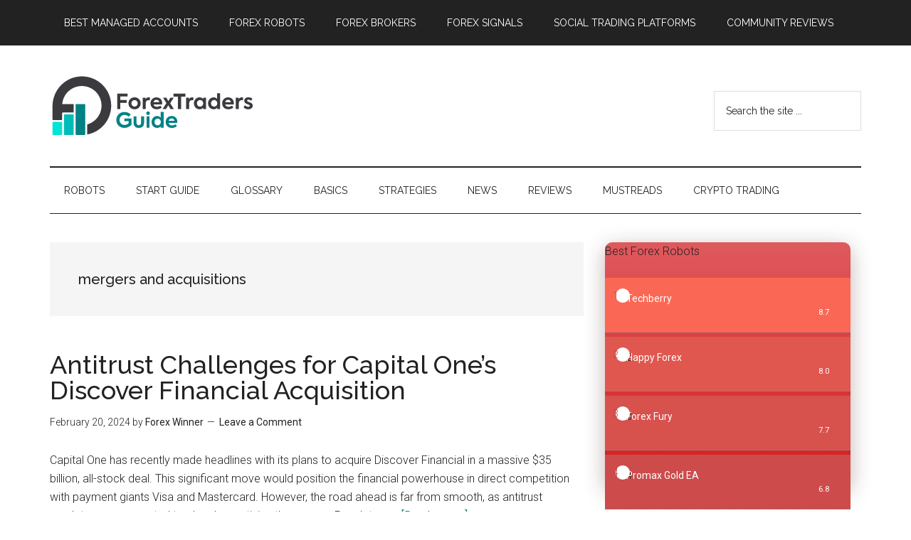

--- FILE ---
content_type: text/html; charset=UTF-8
request_url: https://forextraders.guide/tag/mergers-and-acquisitions/
body_size: 9669
content:
<!DOCTYPE html>
<html lang="en-US">
<head >
<meta charset="UTF-8" />
		<meta name="robots" content="noindex" />
		<meta name="viewport" content="width=device-width, initial-scale=1" />
<meta name="twitter:site" content="@ForextradersG" />
<meta name="twitter:creator" content="@ForextradersG" /><title>mergers and acquisitions</title>
<meta name='robots' content='max-image-preview:large' />
<link rel='dns-prefetch' href='//fonts.googleapis.com' />
<link rel='dns-prefetch' href='//s.w.org' />
<link rel="alternate" type="application/rss+xml" title=" &raquo; Feed" href="https://forextraders.guide/feed/" />
<link rel="alternate" type="application/rss+xml" title=" &raquo; Comments Feed" href="https://forextraders.guide/comments/feed/" />
<link rel="alternate" type="application/rss+xml" title=" &raquo; mergers and acquisitions Tag Feed" href="https://forextraders.guide/tag/mergers-and-acquisitions/feed/" />
<link rel="canonical" href="https://forextraders.guide/tag/mergers-and-acquisitions/" />
<!-- Genesis Open Graph -->
<meta property="og:title" content="mergers and acquisitions" />
<meta property="og:type" content="website" />
<meta property="og:url" content="https://forextraders.guide/tag/mergers-and-acquisitions/" />
<meta property="og:image" content="https://forextraders.guide/wp-content/uploads/2019/07/cropped-favicon-96x96.png" />
<meta property="og:image:width" content="512" />
<meta property="og:image:height" content="512" />
<script type="text/javascript">
window._wpemojiSettings = {"baseUrl":"https:\/\/s.w.org\/images\/core\/emoji\/14.0.0\/72x72\/","ext":".png","svgUrl":"https:\/\/s.w.org\/images\/core\/emoji\/14.0.0\/svg\/","svgExt":".svg","source":{"concatemoji":"https:\/\/forextraders.guide\/wp-includes\/js\/wp-emoji-release.min.js?ver=6.0.11"}};
/*! This file is auto-generated */
!function(e,a,t){var n,r,o,i=a.createElement("canvas"),p=i.getContext&&i.getContext("2d");function s(e,t){var a=String.fromCharCode,e=(p.clearRect(0,0,i.width,i.height),p.fillText(a.apply(this,e),0,0),i.toDataURL());return p.clearRect(0,0,i.width,i.height),p.fillText(a.apply(this,t),0,0),e===i.toDataURL()}function c(e){var t=a.createElement("script");t.src=e,t.defer=t.type="text/javascript",a.getElementsByTagName("head")[0].appendChild(t)}for(o=Array("flag","emoji"),t.supports={everything:!0,everythingExceptFlag:!0},r=0;r<o.length;r++)t.supports[o[r]]=function(e){if(!p||!p.fillText)return!1;switch(p.textBaseline="top",p.font="600 32px Arial",e){case"flag":return s([127987,65039,8205,9895,65039],[127987,65039,8203,9895,65039])?!1:!s([55356,56826,55356,56819],[55356,56826,8203,55356,56819])&&!s([55356,57332,56128,56423,56128,56418,56128,56421,56128,56430,56128,56423,56128,56447],[55356,57332,8203,56128,56423,8203,56128,56418,8203,56128,56421,8203,56128,56430,8203,56128,56423,8203,56128,56447]);case"emoji":return!s([129777,127995,8205,129778,127999],[129777,127995,8203,129778,127999])}return!1}(o[r]),t.supports.everything=t.supports.everything&&t.supports[o[r]],"flag"!==o[r]&&(t.supports.everythingExceptFlag=t.supports.everythingExceptFlag&&t.supports[o[r]]);t.supports.everythingExceptFlag=t.supports.everythingExceptFlag&&!t.supports.flag,t.DOMReady=!1,t.readyCallback=function(){t.DOMReady=!0},t.supports.everything||(n=function(){t.readyCallback()},a.addEventListener?(a.addEventListener("DOMContentLoaded",n,!1),e.addEventListener("load",n,!1)):(e.attachEvent("onload",n),a.attachEvent("onreadystatechange",function(){"complete"===a.readyState&&t.readyCallback()})),(e=t.source||{}).concatemoji?c(e.concatemoji):e.wpemoji&&e.twemoji&&(c(e.twemoji),c(e.wpemoji)))}(window,document,window._wpemojiSettings);
</script>
<style type="text/css">
img.wp-smiley,
img.emoji {
	display: inline !important;
	border: none !important;
	box-shadow: none !important;
	height: 1em !important;
	width: 1em !important;
	margin: 0 0.07em !important;
	vertical-align: -0.1em !important;
	background: none !important;
	padding: 0 !important;
}
</style>
	<link rel='stylesheet' id='magazine-pro-css'  href='https://forextraders.guide/wp-content/themes/magazine-pro/style.css?ver=3.3.0' type='text/css' media='all' />
<style id='magazine-pro-inline-css' type='text/css'>
.has-custom-color {
	color: #008285 !important;
}

.has-custom-background-color {
	background-color: #008285 !important;
}

.has-accent-color {
	color: #008285 !important;
}

.has-accent-background-color {
	background-color: #008285 !important;
}

.content .wp-block-button .wp-block-button__link:focus,
.content .wp-block-button .wp-block-button__link:hover {
	background-color: #008285;
	color: #fff;
}

.content .wp-block-button.is-style-outline .wp-block-button__link.has-text-color,
.content .wp-block-button.is-style-outline .wp-block-button__link:not(.has-text-color):focus,
.content .wp-block-button.is-style-outline .wp-block-button__link:not(.has-text-color):hover {
	color: #008285;
}

.entry-content .wp-block-pullquote.is-style-solid-color {
	background-color: #008285;
}
</style>
<link rel='stylesheet' id='wp-block-library-css'  href='https://forextraders.guide/wp-includes/css/dist/block-library/style.min.css?ver=6.0.11' type='text/css' media='all' />
<style id='global-styles-inline-css' type='text/css'>
body{--wp--preset--color--black: #000000;--wp--preset--color--cyan-bluish-gray: #abb8c3;--wp--preset--color--white: #ffffff;--wp--preset--color--pale-pink: #f78da7;--wp--preset--color--vivid-red: #cf2e2e;--wp--preset--color--luminous-vivid-orange: #ff6900;--wp--preset--color--luminous-vivid-amber: #fcb900;--wp--preset--color--light-green-cyan: #7bdcb5;--wp--preset--color--vivid-green-cyan: #00d084;--wp--preset--color--pale-cyan-blue: #8ed1fc;--wp--preset--color--vivid-cyan-blue: #0693e3;--wp--preset--color--vivid-purple: #9b51e0;--wp--preset--color--custom: #008285;--wp--preset--color--accent: #008285;--wp--preset--gradient--vivid-cyan-blue-to-vivid-purple: linear-gradient(135deg,rgba(6,147,227,1) 0%,rgb(155,81,224) 100%);--wp--preset--gradient--light-green-cyan-to-vivid-green-cyan: linear-gradient(135deg,rgb(122,220,180) 0%,rgb(0,208,130) 100%);--wp--preset--gradient--luminous-vivid-amber-to-luminous-vivid-orange: linear-gradient(135deg,rgba(252,185,0,1) 0%,rgba(255,105,0,1) 100%);--wp--preset--gradient--luminous-vivid-orange-to-vivid-red: linear-gradient(135deg,rgba(255,105,0,1) 0%,rgb(207,46,46) 100%);--wp--preset--gradient--very-light-gray-to-cyan-bluish-gray: linear-gradient(135deg,rgb(238,238,238) 0%,rgb(169,184,195) 100%);--wp--preset--gradient--cool-to-warm-spectrum: linear-gradient(135deg,rgb(74,234,220) 0%,rgb(151,120,209) 20%,rgb(207,42,186) 40%,rgb(238,44,130) 60%,rgb(251,105,98) 80%,rgb(254,248,76) 100%);--wp--preset--gradient--blush-light-purple: linear-gradient(135deg,rgb(255,206,236) 0%,rgb(152,150,240) 100%);--wp--preset--gradient--blush-bordeaux: linear-gradient(135deg,rgb(254,205,165) 0%,rgb(254,45,45) 50%,rgb(107,0,62) 100%);--wp--preset--gradient--luminous-dusk: linear-gradient(135deg,rgb(255,203,112) 0%,rgb(199,81,192) 50%,rgb(65,88,208) 100%);--wp--preset--gradient--pale-ocean: linear-gradient(135deg,rgb(255,245,203) 0%,rgb(182,227,212) 50%,rgb(51,167,181) 100%);--wp--preset--gradient--electric-grass: linear-gradient(135deg,rgb(202,248,128) 0%,rgb(113,206,126) 100%);--wp--preset--gradient--midnight: linear-gradient(135deg,rgb(2,3,129) 0%,rgb(40,116,252) 100%);--wp--preset--duotone--dark-grayscale: url('#wp-duotone-dark-grayscale');--wp--preset--duotone--grayscale: url('#wp-duotone-grayscale');--wp--preset--duotone--purple-yellow: url('#wp-duotone-purple-yellow');--wp--preset--duotone--blue-red: url('#wp-duotone-blue-red');--wp--preset--duotone--midnight: url('#wp-duotone-midnight');--wp--preset--duotone--magenta-yellow: url('#wp-duotone-magenta-yellow');--wp--preset--duotone--purple-green: url('#wp-duotone-purple-green');--wp--preset--duotone--blue-orange: url('#wp-duotone-blue-orange');--wp--preset--font-size--small: 12px;--wp--preset--font-size--medium: 20px;--wp--preset--font-size--large: 20px;--wp--preset--font-size--x-large: 42px;--wp--preset--font-size--normal: 16px;--wp--preset--font-size--larger: 24px;}.has-black-color{color: var(--wp--preset--color--black) !important;}.has-cyan-bluish-gray-color{color: var(--wp--preset--color--cyan-bluish-gray) !important;}.has-white-color{color: var(--wp--preset--color--white) !important;}.has-pale-pink-color{color: var(--wp--preset--color--pale-pink) !important;}.has-vivid-red-color{color: var(--wp--preset--color--vivid-red) !important;}.has-luminous-vivid-orange-color{color: var(--wp--preset--color--luminous-vivid-orange) !important;}.has-luminous-vivid-amber-color{color: var(--wp--preset--color--luminous-vivid-amber) !important;}.has-light-green-cyan-color{color: var(--wp--preset--color--light-green-cyan) !important;}.has-vivid-green-cyan-color{color: var(--wp--preset--color--vivid-green-cyan) !important;}.has-pale-cyan-blue-color{color: var(--wp--preset--color--pale-cyan-blue) !important;}.has-vivid-cyan-blue-color{color: var(--wp--preset--color--vivid-cyan-blue) !important;}.has-vivid-purple-color{color: var(--wp--preset--color--vivid-purple) !important;}.has-black-background-color{background-color: var(--wp--preset--color--black) !important;}.has-cyan-bluish-gray-background-color{background-color: var(--wp--preset--color--cyan-bluish-gray) !important;}.has-white-background-color{background-color: var(--wp--preset--color--white) !important;}.has-pale-pink-background-color{background-color: var(--wp--preset--color--pale-pink) !important;}.has-vivid-red-background-color{background-color: var(--wp--preset--color--vivid-red) !important;}.has-luminous-vivid-orange-background-color{background-color: var(--wp--preset--color--luminous-vivid-orange) !important;}.has-luminous-vivid-amber-background-color{background-color: var(--wp--preset--color--luminous-vivid-amber) !important;}.has-light-green-cyan-background-color{background-color: var(--wp--preset--color--light-green-cyan) !important;}.has-vivid-green-cyan-background-color{background-color: var(--wp--preset--color--vivid-green-cyan) !important;}.has-pale-cyan-blue-background-color{background-color: var(--wp--preset--color--pale-cyan-blue) !important;}.has-vivid-cyan-blue-background-color{background-color: var(--wp--preset--color--vivid-cyan-blue) !important;}.has-vivid-purple-background-color{background-color: var(--wp--preset--color--vivid-purple) !important;}.has-black-border-color{border-color: var(--wp--preset--color--black) !important;}.has-cyan-bluish-gray-border-color{border-color: var(--wp--preset--color--cyan-bluish-gray) !important;}.has-white-border-color{border-color: var(--wp--preset--color--white) !important;}.has-pale-pink-border-color{border-color: var(--wp--preset--color--pale-pink) !important;}.has-vivid-red-border-color{border-color: var(--wp--preset--color--vivid-red) !important;}.has-luminous-vivid-orange-border-color{border-color: var(--wp--preset--color--luminous-vivid-orange) !important;}.has-luminous-vivid-amber-border-color{border-color: var(--wp--preset--color--luminous-vivid-amber) !important;}.has-light-green-cyan-border-color{border-color: var(--wp--preset--color--light-green-cyan) !important;}.has-vivid-green-cyan-border-color{border-color: var(--wp--preset--color--vivid-green-cyan) !important;}.has-pale-cyan-blue-border-color{border-color: var(--wp--preset--color--pale-cyan-blue) !important;}.has-vivid-cyan-blue-border-color{border-color: var(--wp--preset--color--vivid-cyan-blue) !important;}.has-vivid-purple-border-color{border-color: var(--wp--preset--color--vivid-purple) !important;}.has-vivid-cyan-blue-to-vivid-purple-gradient-background{background: var(--wp--preset--gradient--vivid-cyan-blue-to-vivid-purple) !important;}.has-light-green-cyan-to-vivid-green-cyan-gradient-background{background: var(--wp--preset--gradient--light-green-cyan-to-vivid-green-cyan) !important;}.has-luminous-vivid-amber-to-luminous-vivid-orange-gradient-background{background: var(--wp--preset--gradient--luminous-vivid-amber-to-luminous-vivid-orange) !important;}.has-luminous-vivid-orange-to-vivid-red-gradient-background{background: var(--wp--preset--gradient--luminous-vivid-orange-to-vivid-red) !important;}.has-very-light-gray-to-cyan-bluish-gray-gradient-background{background: var(--wp--preset--gradient--very-light-gray-to-cyan-bluish-gray) !important;}.has-cool-to-warm-spectrum-gradient-background{background: var(--wp--preset--gradient--cool-to-warm-spectrum) !important;}.has-blush-light-purple-gradient-background{background: var(--wp--preset--gradient--blush-light-purple) !important;}.has-blush-bordeaux-gradient-background{background: var(--wp--preset--gradient--blush-bordeaux) !important;}.has-luminous-dusk-gradient-background{background: var(--wp--preset--gradient--luminous-dusk) !important;}.has-pale-ocean-gradient-background{background: var(--wp--preset--gradient--pale-ocean) !important;}.has-electric-grass-gradient-background{background: var(--wp--preset--gradient--electric-grass) !important;}.has-midnight-gradient-background{background: var(--wp--preset--gradient--midnight) !important;}.has-small-font-size{font-size: var(--wp--preset--font-size--small) !important;}.has-medium-font-size{font-size: var(--wp--preset--font-size--medium) !important;}.has-large-font-size{font-size: var(--wp--preset--font-size--large) !important;}.has-x-large-font-size{font-size: var(--wp--preset--font-size--x-large) !important;}
</style>
<link rel='stylesheet' id='g-rating-list-style-css'  href='https://forextraders.guide/wp-content/plugins/g-rating-list//css/style.css?ver=2.0.22' type='text/css' media='all' />
<link rel='stylesheet' id='lets-review-css'  href='https://forextraders.guide/wp-content/plugins/lets-review/frontend/css/lets-review-style.min.css?ver=2.5.1' type='text/css' media='all' />
<link rel='stylesheet' id='fontAwesome-css'  href='https://forextraders.guide/wp-content/plugins/lets-review/admin/css/fonts/font-awesome/css/font-awesome.min.css?ver=2.5.1' type='text/css' media='all' />
<link rel='stylesheet' id='dashicons-css'  href='https://forextraders.guide/wp-includes/css/dashicons.min.css?ver=6.0.11' type='text/css' media='all' />
<link rel='stylesheet' id='google-fonts-css'  href='//fonts.googleapis.com/css?family=Roboto%3A300%2C400%7CRaleway%3A400%2C500%2C900&#038;ver=3.3.0' type='text/css' media='all' />
<link rel='stylesheet' id='magazine-pro-gutenberg-css'  href='https://forextraders.guide/wp-content/themes/magazine-pro/lib/gutenberg/front-end.css?ver=3.3.0' type='text/css' media='all' />
<link rel='stylesheet' id='simple-social-icons-font-css'  href='https://forextraders.guide/wp-content/plugins/simple-social-icons/css/style.css?ver=3.0.2' type='text/css' media='all' />
<link rel='stylesheet' id='tablepress-default-css'  href='https://forextraders.guide/wp-content/tablepress-combined.min.css?ver=6' type='text/css' media='all' />
<link rel='stylesheet' id='custom-style-css'  href='https://forextraders.guide/wp-content/themes/magazine-pro/custom/ttstyle.css?ver=5.1.2' type='text/css' media='all' />
<script   type='text/javascript' src='https://forextraders.guide/wp-includes/js/jquery/jquery.min.js?ver=3.6.0' id='jquery-core-js'></script>
<script   type='text/javascript' src='https://forextraders.guide/wp-includes/js/jquery/jquery-migrate.min.js?ver=3.3.2' id='jquery-migrate-js'></script>
<script   type='text/javascript' src='https://forextraders.guide/wp-content/themes/magazine-pro/js/entry-date.js?ver=1.0.0' id='magazine-entry-date-js'></script>
<link rel="https://api.w.org/" href="https://forextraders.guide/wp-json/" /><link rel="alternate" type="application/json" href="https://forextraders.guide/wp-json/wp/v2/tags/919" /><link rel="EditURI" type="application/rsd+xml" title="RSD" href="https://forextraders.guide/xmlrpc.php?rsd" />
<link rel="pingback" href="https://forextraders.guide/xmlrpc.php" />
<!--[if IE]><link rel="shortcut icon" type="image/x-icon" href="/favicon.ico" /><![endif]-->
<link rel="icon" type="image/png" sizes="16x16" href="/favfx/forextraders_16.png"/>
<link rel="icon" type="image/png" sizes="32x32" href="/favfx/forextraders_32.png"/>
<link rel="icon" type="image/png" sizes="57x57" href="/favfx/forextraders_57.png"/>
<link rel="icon" type="image/png" sizes="96x96" href="/favfx/forextraders_96.png"/>
<link rel="icon" type="image/png" sizes="144x144" href="/favfx/forextraders_144.png"/>
<link rel="icon" type="image/png" sizes="192x192" href="/favfx/forextraders_192.png"/>
<link rel="icon" type="image/png" sizes="228x228" href="/favfx/forextraders_228.png"/>
<link rel="icon" type="image/png" sizes="256x256 384x384 512x512" href="/favfx/forextraders_512.png"/>
<link rel="apple-touch-icon" sizes="57x57" href="/favfx/forextraders_57.png"/>
<link rel="apple-touch-icon" sizes="60x60" href="/favfx/forextraders_60.png"/>
<link rel="apple-touch-icon" sizes="72x72" href="/favfx/forextraders_72.png"/>
<link rel="apple-touch-icon" sizes="76x76" href="/favfx/forextraders_76.png"/>
<link rel="apple-touch-icon" sizes="114x114" href="/favfx/forextraders_114.png"/>
<meta name="msapplication-square70x70logo" content="/favfx/forextraders_128.png"/>
<meta name="msapplication-square150x150logo" content="/favfx/forextraders_150.png"/>
<meta name="msapplication-wide310x150logo" content="/favfx/forextraders_558.png"/>
<meta name="msapplication-square310x310logo" content="/favfx/forextraders_310.png"/>
<meta name="application-name" content="Forex Traders Guide"/>
<meta name="msapplication-tooltip" content="The Ultimate Forex Knowledge Base"/>
<meta name="msapplication-starturl" content="https://forextraders.guide/"/>
<meta name="msapplication-config" content="/browserconfig.xml"/>
<link rel="shortcut icon" sizes="196x196" href="/favfx/forextraders_196.png"/>
<link rel="mask-icon" href="/favfx/forextraders_svg.svg" color="#00E5D4"/>
<meta name="theme-color" content="#00BCB7"/>
<link rel="manifest" href="/forextraders.webmanifest"/>
<link rel="apple-touch-icon" sizes="120x120" href="/favfx/forextraders_120.png"/>
<link rel="apple-touch-icon" sizes="144x144" href="/favfx/forextraders_144.png"/>
<link rel="apple-touch-icon" sizes="152x152" href="/favfx/forextraders_152.png"/>
<link rel="apple-touch-icon" sizes="180x180" href="/favfx/forextraders_180.png"/>
<link rel="apple-touch-icon-precomposed" sizes="57x57" href="/favfx/forextraders_57.png"/>
<link rel="apple-touch-icon-precomposed" href="/favfx/forextraders_180.png"/>
<meta name="apple-mobile-web-app-title" content="Forex Traders Guide"/>
<meta name="apple-mobile-web-app-status-bar-style" content="default"/>
<meta name="msapplication-TileImage" content="/favfx/forextraders_144.png"/>
<meta name="msapplication-TileColor" content="#00BCB7"/>
<link rel="icon" href="/favfx/forextraders_196.png"/>
<link rel="icon" type="image/x-icon" sizes="16x16 32x32 48x48" href="/favicon.ico"/>
		<script src="https://cdn.usefathom.com/script.js" site="SRNCGKEH" defer></script>
	<style type="text/css">.broken_link, a.broken_link {
	text-decoration: line-through;
}</style><link rel="icon" href="https://forextraders.guide/wp-content/uploads/2019/07/cropped-favicon-96x96-32x32.png" sizes="32x32" />
<link rel="icon" href="https://forextraders.guide/wp-content/uploads/2019/07/cropped-favicon-96x96-192x192.png" sizes="192x192" />
<link rel="apple-touch-icon" href="https://forextraders.guide/wp-content/uploads/2019/07/cropped-favicon-96x96-180x180.png" />
<meta name="msapplication-TileImage" content="https://forextraders.guide/wp-content/uploads/2019/07/cropped-favicon-96x96-270x270.png" />

<!-- Google tag (gtag.js) -->
<script async src="https://www.googletagmanager.com/gtag/js?id=G-X9DEJ52B5G"></script>
<script>
  window.dataLayer = window.dataLayer || [];
  function gtag(){dataLayer.push(arguments);}
  gtag('js', new Date());

  gtag('config', 'G-X9DEJ52B5G');
</script>


</head>
<body class="archive tag tag-mergers-and-acquisitions tag-919 wp-embed-responsive custom-header header-image content-sidebar genesis-breadcrumbs-hidden genesis-footer-widgets-visible primary-nav" itemscope itemtype="https://schema.org/WebPage"><div class="site-container"><ul class="genesis-skip-link"><li><a href="#genesis-content" class="screen-reader-shortcut"> Skip to main content</a></li><li><a href="#genesis-nav-secondary" class="screen-reader-shortcut"> Skip to secondary menu</a></li><li><a href="#genesis-sidebar-primary" class="screen-reader-shortcut"> Skip to primary sidebar</a></li><li><a href="#genesis-footer-widgets" class="screen-reader-shortcut"> Skip to footer</a></li></ul><nav class="nav-primary" aria-label="Main" itemscope itemtype="https://schema.org/SiteNavigationElement" id="genesis-nav-primary"><div class="wrap"><ul id="menu-new-top-menu-2021" class="menu genesis-nav-menu menu-primary js-superfish"><li id="menu-item-13803" class="menu-item menu-item-type-post_type menu-item-object-page menu-item-13803"><a href="https://forextraders.guide/best-forex-managed-accounts/" itemprop="url"><span itemprop="name">Best Managed Accounts</span></a></li>
<li id="menu-item-11514" class="menu-item menu-item-type-post_type menu-item-object-page menu-item-11514"><a href="https://forextraders.guide/best-forex-robots/" itemprop="url"><span itemprop="name">Forex Robots</span></a></li>
<li id="menu-item-11513" class="menu-item menu-item-type-post_type menu-item-object-page menu-item-11513"><a href="https://forextraders.guide/best-forex-brokers/" itemprop="url"><span itemprop="name">Forex Brokers</span></a></li>
<li id="menu-item-13446" class="menu-item menu-item-type-post_type menu-item-object-page menu-item-13446"><a href="https://forextraders.guide/best-forex-signals/" itemprop="url"><span itemprop="name">Forex Signals</span></a></li>
<li id="menu-item-20876" class="menu-item menu-item-type-post_type menu-item-object-page menu-item-20876"><a href="https://forextraders.guide/best-social-trading-platforms/" itemprop="url"><span itemprop="name">Social Trading Platforms</span></a></li>
<li id="menu-item-22456" class="menu-item menu-item-type-post_type menu-item-object-page menu-item-22456"><a href="https://forextraders.guide/best-community-review-sites/" itemprop="url"><span itemprop="name">Community Reviews</span></a></li>
</ul></div></nav><header class="site-header" itemscope itemtype="https://schema.org/WPHeader"><div class="wrap"><div class="title-area"><p class="site-title" itemprop="headline"><a href="https://forextraders.guide/"></a></p></div><div class="widget-area header-widget-area"><section id="search-4" class="widget widget_search"><div class="widget-wrap"><form class="search-form" method="get" action="https://forextraders.guide/" role="search" itemprop="potentialAction" itemscope itemtype="https://schema.org/SearchAction"><label class="search-form-label screen-reader-text" for="searchform-1">Search the site ...</label><input class="search-form-input" type="search" name="s" id="searchform-1" placeholder="Search the site ..." itemprop="query-input"><input class="search-form-submit" type="submit" value="Search"><meta content="https://forextraders.guide/?s={s}" itemprop="target"></form></div></section>
</div></div></header><nav class="nav-secondary" aria-label="Secondary" id="genesis-nav-secondary" itemscope itemtype="https://schema.org/SiteNavigationElement"><div class="wrap"><ul id="menu-new-main-2021" class="menu genesis-nav-menu menu-secondary js-superfish"><li id="menu-item-20527" class="menu-item menu-item-type-post_type menu-item-object-page menu-item-20527"><a href="https://forextraders.guide/best-forex-robots/" itemprop="url"><span itemprop="name">Robots</span></a></li>
<li id="menu-item-11494" class="menu-item menu-item-type-post_type menu-item-object-page menu-item-11494"><a href="https://forextraders.guide/welcome/" itemprop="url"><span itemprop="name">Start Guide</span></a></li>
<li id="menu-item-11495" class="menu-item menu-item-type-post_type menu-item-object-page menu-item-11495"><a href="https://forextraders.guide/glossary/" itemprop="url"><span itemprop="name">Glossary</span></a></li>
<li id="menu-item-11496" class="menu-item menu-item-type-taxonomy menu-item-object-category menu-item-has-children menu-item-11496"><a href="https://forextraders.guide/basics/" itemprop="url"><span itemprop="name">Basics</span></a>
<ul class="sub-menu">
	<li id="menu-item-11500" class="menu-item menu-item-type-taxonomy menu-item-object-category menu-item-11500"><a href="https://forextraders.guide/basics/pairs/" itemprop="url"><span itemprop="name">Currency Pairs</span></a></li>
	<li id="menu-item-11499" class="menu-item menu-item-type-taxonomy menu-item-object-category menu-item-11499"><a href="https://forextraders.guide/basics/charts/" itemprop="url"><span itemprop="name">Charts</span></a></li>
	<li id="menu-item-11498" class="menu-item menu-item-type-taxonomy menu-item-object-category menu-item-11498"><a href="https://forextraders.guide/basics/candlesticks/" itemprop="url"><span itemprop="name">Candlesticks</span></a></li>
	<li id="menu-item-11512" class="menu-item menu-item-type-taxonomy menu-item-object-category menu-item-11512"><a href="https://forextraders.guide/trading-tips/" itemprop="url"><span itemprop="name">Trading Tips</span></a></li>
</ul>
</li>
<li id="menu-item-11497" class="menu-item menu-item-type-taxonomy menu-item-object-category menu-item-has-children menu-item-11497"><a href="https://forextraders.guide/strategies/" itemprop="url"><span itemprop="name">Strategies</span></a>
<ul class="sub-menu">
	<li id="menu-item-11508" class="menu-item menu-item-type-taxonomy menu-item-object-category menu-item-11508"><a href="https://forextraders.guide/technical-analysis/" itemprop="url"><span itemprop="name">Technical Analysis</span></a></li>
	<li id="menu-item-11507" class="menu-item menu-item-type-taxonomy menu-item-object-category menu-item-11507"><a href="https://forextraders.guide/fundamental-analysis/" itemprop="url"><span itemprop="name">Fundamental Analysis</span></a></li>
	<li id="menu-item-11501" class="menu-item menu-item-type-taxonomy menu-item-object-category menu-item-11501"><a href="https://forextraders.guide/strategies/day-trading/" itemprop="url"><span itemprop="name">Day Trading</span></a></li>
	<li id="menu-item-11502" class="menu-item menu-item-type-taxonomy menu-item-object-category menu-item-11502"><a href="https://forextraders.guide/strategies/scalping/" itemprop="url"><span itemprop="name">Scalping</span></a></li>
	<li id="menu-item-11503" class="menu-item menu-item-type-taxonomy menu-item-object-category menu-item-11503"><a href="https://forextraders.guide/strategies/swing-trading/" itemprop="url"><span itemprop="name">Swing Trading</span></a></li>
	<li id="menu-item-11504" class="menu-item menu-item-type-taxonomy menu-item-object-category menu-item-11504"><a href="https://forextraders.guide/strategies/trend-following/" itemprop="url"><span itemprop="name">Trend Following</span></a></li>
</ul>
</li>
<li id="menu-item-11505" class="menu-item menu-item-type-taxonomy menu-item-object-category menu-item-11505"><a href="https://forextraders.guide/news/" itemprop="url"><span itemprop="name">News</span></a></li>
<li id="menu-item-11509" class="menu-item menu-item-type-taxonomy menu-item-object-category menu-item-has-children menu-item-11509"><a href="https://forextraders.guide/review/" itemprop="url"><span itemprop="name">Reviews</span></a>
<ul class="sub-menu">
	<li id="menu-item-11510" class="menu-item menu-item-type-taxonomy menu-item-object-category menu-item-11510"><a href="https://forextraders.guide/review/forex-robots/" itemprop="url"><span itemprop="name">Forex Robots</span></a></li>
	<li id="menu-item-11511" class="menu-item menu-item-type-taxonomy menu-item-object-category menu-item-11511"><a href="https://forextraders.guide/review/forex-brokers/" itemprop="url"><span itemprop="name">Forex Brokers</span></a></li>
</ul>
</li>
<li id="menu-item-11506" class="menu-item menu-item-type-taxonomy menu-item-object-category menu-item-11506"><a href="https://forextraders.guide/mustreads/" itemprop="url"><span itemprop="name">Mustreads</span></a></li>
<li id="menu-item-17130" class="menu-item menu-item-type-taxonomy menu-item-object-category menu-item-17130"><a href="https://forextraders.guide/crypto/" itemprop="url"><span itemprop="name">Crypto Trading</span></a></li>
</ul></div></nav><div class="site-inner"><div class="content-sidebar-wrap"><main class="content" id="genesis-content"><div class="archive-description taxonomy-archive-description taxonomy-description"><h1 class="archive-title">mergers and acquisitions</h1></div><article class="post-22232 post type-post status-publish format-standard category-news tag-antitrust tag-competition tag-mergers-and-acquisitions tag-payment-industry tag-regulatory-hurdles entry" aria-label="Antitrust Challenges for Capital One&#8217;s Discover Financial Acquisition" itemscope itemtype="https://schema.org/CreativeWork"><header class="entry-header"><h2 class="entry-title" itemprop="headline"><a class="entry-title-link" rel="bookmark" href="https://forextraders.guide/antitrust-challenges-for-capital-ones-discover-financial-acquisition/">Antitrust Challenges for Capital One&#8217;s Discover Financial Acquisition</a></h2>
<p class="entry-meta"><time class="entry-time" itemprop="datePublished" datetime="2024-02-20T18:05:01+00:00">February 20, 2024</time> by <span class="entry-author" itemprop="author" itemscope itemtype="https://schema.org/Person"><a href="https://forextraders.guide/author/fxadmin/" class="entry-author-link" rel="author" itemprop="url"><span class="entry-author-name" itemprop="name">Forex Winner</span></a></span> <span class="entry-comments-link"><a href="https://forextraders.guide/antitrust-challenges-for-capital-ones-discover-financial-acquisition/#respond">Leave a Comment</a></span> </p></header><div class="entry-content" itemprop="text"><p>Capital One has recently made headlines with its plans to acquire Discover Financial in a massive $35 billion, all-stock deal. This significant move would position the financial powerhouse in direct competition with payment giants Visa and Mastercard. However, the road ahead is far from smooth, as antitrust regulators are expected to closely scrutinize the merger.
Regulatory &#x02026; <a href="https://forextraders.guide/antitrust-challenges-for-capital-ones-discover-financial-acquisition/" class="more-link">[Read more...] <span class="screen-reader-text">about Antitrust Challenges for Capital One&#8217;s Discover Financial Acquisition</span></a></p></div></article><article class="post-21578 post type-post status-publish format-standard category-news tag-competition tag-ftc tag-lina-khan tag-media-industry tag-mergers-and-acquisitions entry" aria-label="Critique of FTC Chair Lina Khan" itemscope itemtype="https://schema.org/CreativeWork"><header class="entry-header"><h2 class="entry-title" itemprop="headline"><a class="entry-title-link" rel="bookmark" href="https://forextraders.guide/critique-of-ftc-chair-lina-khan/">Critique of FTC Chair Lina Khan</a></h2>
<p class="entry-meta"><time class="entry-time" itemprop="datePublished" datetime="2023-08-24T17:38:33+00:00">August 24, 2023</time> by <span class="entry-author" itemprop="author" itemscope itemtype="https://schema.org/Person"><a href="https://forextraders.guide/author/fxadmin/" class="entry-author-link" rel="author" itemprop="url"><span class="entry-author-name" itemprop="name">Forex Winner</span></a></span> <span class="entry-comments-link"><a href="https://forextraders.guide/critique-of-ftc-chair-lina-khan/#respond">Leave a Comment</a></span> </p></header><div class="entry-content" itemprop="text"><p>A noted media analyst has joined the growing chorus of critics targeting U.S. Federal Trade Commission Chair Lina Khan. In an analysis of Khan's recent comments during a podcast with The Ankler, Richard Greenfield and his team at LightShed Partners raised concerns about her understanding of the current state of competition in the media sector.
Greenfield and his colleagues &#x02026; <a href="https://forextraders.guide/critique-of-ftc-chair-lina-khan/" class="more-link">[Read more...] <span class="screen-reader-text">about Critique of FTC Chair Lina Khan</span></a></p></div></article></main><aside class="sidebar sidebar-primary widget-area" role="complementary" aria-label="Primary Sidebar" itemscope itemtype="https://schema.org/WPSideBar" id="genesis-sidebar-primary"><h2 class="genesis-sidebar-title screen-reader-text">Primary Sidebar</h2><section id="custom_html-6" class="widget_text widget widget_custom_html"><div class="widget_text widget-wrap"><div class="textwidget custom-html-widget"><div class="leaderboard-robo">
        <p>Best Forex Robots</p>
        <ol>
                <li>
                        <a href="https://forextraders.guide/techberry-review">
                                <mark>Techberry</mark>
                                <small>8.7</small>
                        </a>
                </li>
                <li>
                        <a href="https://forextraders.guide/happy-forex-review">
                                <mark>Happy Forex</mark>
                                <small>8.0</small>
                        </a>
                </li>

                <li>
                        <a href="https://forextraders.guide/forex-fury-review">
                                <mark>Forex Fury</mark>
                                <small>7.7</small>
                        </a>
                </li>
                <li>
                        <a href="https://forextraders.guide/promax-gold-ea-review/">
                                <mark>Promax Gold EA</mark>
                                <small>6.8</small>
                        </a>
                </li>
                <li>
                        <a href="https://forextraders.guide/forex-gump-ea-review/">
                                <mark>Gump EA</mark>
                                <small>6.4</small>
                        </a>
                </li>
        </ol>
</div>

<div class="leaderboard">
        <p>
                Best Forex Brokers
        </p>
        <ol>
                <li>
                        <a href="https://forextraders.guide/techberry-review">
                                <mark>Techberry</mark>
                                <small>8.7</small>
                        </a>
                </li>
                <li>
                        <a href="https://forextraders.guide/xm-review/">
                                <mark>XM</mark>
                                <small>8.2</small>
                        </a>
                </li>
                <li>
                        <a href="https://forextraders.guide/etoro-review/">
                                <mark>eToro</mark>
                                <small>8.1</small>
                        </a>
                </li>
                <li>
                        <a href="https://forextraders.guide/pepperstone-review/">
                                <mark>Pepperstone</mark>
                                <small>8.1</small>
                        </a>
                </li>
                <li>
                        <a href="https://forextraders.guide/ig-group-review/">
                                <mark>IG</mark>
                                <small>8.0</small>
                        </a>
                </li>
        </ol>
</div></div></div></section>
<section id="featured-post-9" class="widget featured-content featuredpost"><div class="widget-wrap"><h3 class="widgettitle widget-title">Latest News</h3>
<article class="post-22770 post type-post status-publish format-standard category-news entry" aria-label="Bitcoin Price Prediction: Where Is BTC Price Heading In September; Could New All-Time Highs Be Hit"><header class="entry-header"><h4 class="entry-title" itemprop="headline"><a href="https://forextraders.guide/bitcoin-price-prediction-where-is-btc-price-heading-in-september-could-new-all-time-highs-be-hit/">Bitcoin Price Prediction: Where Is BTC Price Heading In September; Could New All-Time Highs Be Hit</a></h4><p class="entry-meta"><time class="entry-time" itemprop="datePublished" datetime="2025-09-14T22:53:52+00:00">September 14, 2025</time></p></header></article><article class="post-22769 post type-post status-publish format-standard category-news entry" aria-label="Ethereum&#8217;s Rally to $6,000+ Is About to Get the Next Boost"><header class="entry-header"><h4 class="entry-title" itemprop="headline"><a href="https://forextraders.guide/ethereums-rally-to-6000-is-about-to-get-the-next-boost/">Ethereum&#8217;s Rally to $6,000+ Is About to Get the Next Boost</a></h4><p class="entry-meta"><time class="entry-time" itemprop="datePublished" datetime="2025-09-13T22:54:57+00:00">September 13, 2025</time></p></header></article><article class="post-22768 post type-post status-publish format-standard category-news entry" aria-label="Billionaire Barry Silbert says he hasn&#8217;t been this excited about a crypto project since discovering Bitcoin todayheadline"><header class="entry-header"><h4 class="entry-title" itemprop="headline"><a href="https://forextraders.guide/billionaire-barry-silbert-says-he-hasnt-been-this-excited-about-a-crypto-project-since-discovering-bitcoin-todayheadline/">Billionaire Barry Silbert says he hasn&#8217;t been this excited about a crypto project since discovering Bitcoin todayheadline</a></h4><p class="entry-meta"><time class="entry-time" itemprop="datePublished" datetime="2025-09-12T22:55:07+00:00">September 12, 2025</time></p></header></article></div></section>
</aside></div></div><div class="footer-widgets" id="genesis-footer-widgets"><h2 class="genesis-sidebar-title screen-reader-text">Footer</h2><div class="wrap"><div class="widget-area footer-widgets-1 footer-widget-area"><section id="featured-post-2" class="widget featured-content featuredpost"><div class="widget-wrap"><h3 class="widgettitle widget-title">Forex Broker Reviews</h3>
<article class="post-382 post type-post status-publish format-standard has-post-thumbnail category-forex-brokers category-review entry" aria-label="Binarycent Review"><a href="https://forextraders.guide/binarycent-review/" class="alignleft" aria-hidden="true" tabindex="-1"><img width="100" height="100" src="https://forextraders.guide/wp-content/uploads/2019/06/binarycent-100x100.jpg" class="entry-image attachment-post" alt="Binarycent" loading="lazy" itemprop="image" srcset="https://forextraders.guide/wp-content/uploads/2019/06/binarycent-100x100.jpg 100w, https://forextraders.guide/wp-content/uploads/2019/06/binarycent-150x150.jpg 150w, https://forextraders.guide/wp-content/uploads/2019/06/binarycent.jpg 300w" sizes="(max-width: 100px) 100vw, 100px" /></a><header class="entry-header"><h4 class="entry-title" itemprop="headline"><a href="https://forextraders.guide/binarycent-review/">Binarycent Review</a></h4><p class="entry-meta"><time class="entry-time" itemprop="datePublished" datetime="2019-06-14T10:25:50+00:00">June 14, 2019</time> By <span class="entry-author" itemprop="author" itemscope itemtype="https://schema.org/Person"><a href="https://forextraders.guide/author/fxadmin/" class="entry-author-link" rel="author" itemprop="url"><span class="entry-author-name" itemprop="name">Forex Winner</span></a></span></p></header></article><article class="post-375 post type-post status-publish format-standard has-post-thumbnail category-forex-brokers category-review entry" aria-label="Ayondo Review"><a href="https://forextraders.guide/ayondo-review/" class="alignleft" aria-hidden="true" tabindex="-1"><img width="100" height="100" src="https://forextraders.guide/wp-content/uploads/2019/06/ayondo-review-1-100x100.png" class="entry-image attachment-post" alt="ayondo" loading="lazy" itemprop="image" srcset="https://forextraders.guide/wp-content/uploads/2019/06/ayondo-review-1-100x100.png 100w, https://forextraders.guide/wp-content/uploads/2019/06/ayondo-review-1-150x150.png 150w, https://forextraders.guide/wp-content/uploads/2019/06/ayondo-review-1-300x300.png 300w, https://forextraders.guide/wp-content/uploads/2019/06/ayondo-review-1.png 400w" sizes="(max-width: 100px) 100vw, 100px" /></a><header class="entry-header"><h4 class="entry-title" itemprop="headline"><a href="https://forextraders.guide/ayondo-review/">Ayondo Review</a></h4><p class="entry-meta"><time class="entry-time" itemprop="datePublished" datetime="2019-06-14T10:03:28+00:00">June 14, 2019</time> By <span class="entry-author" itemprop="author" itemscope itemtype="https://schema.org/Person"><a href="https://forextraders.guide/author/fxadmin/" class="entry-author-link" rel="author" itemprop="url"><span class="entry-author-name" itemprop="name">Forex Winner</span></a></span></p></header></article><article class="post-21158 post type-post status-publish format-standard has-post-thumbnail category-forex-brokers category-review entry" aria-label="System Levels (Pro-Level Trend Analysis Tools &#038; Training) Review"><a href="https://forextraders.guide/system-levels-review/" class="alignleft" aria-hidden="true" tabindex="-1"><img width="100" height="100" src="https://forextraders.guide/wp-content/uploads/2023/05/logo-9-100x100.png" class="entry-image attachment-post" alt="" loading="lazy" itemprop="image" srcset="https://forextraders.guide/wp-content/uploads/2023/05/logo-9-100x100.png 100w, https://forextraders.guide/wp-content/uploads/2023/05/logo-9-300x300.png 300w, https://forextraders.guide/wp-content/uploads/2023/05/logo-9-150x150.png 150w, https://forextraders.guide/wp-content/uploads/2023/05/logo-9.png 400w" sizes="(max-width: 100px) 100vw, 100px" /></a><header class="entry-header"><h4 class="entry-title" itemprop="headline"><a href="https://forextraders.guide/system-levels-review/">System Levels (Pro-Level Trend Analysis Tools &#038; Training) Review</a></h4><p class="entry-meta"><time class="entry-time" itemprop="datePublished" datetime="2023-05-26T21:12:00+00:00">May 26, 2023</time> By <span class="entry-author" itemprop="author" itemscope itemtype="https://schema.org/Person"><a href="https://forextraders.guide/author/master/" class="entry-author-link" rel="author" itemprop="url"><span class="entry-author-name" itemprop="name">Shandor Brenner</span></a></span></p></header></article></div></section>
</div><div class="widget-area footer-widgets-2 footer-widget-area"><section id="featured-post-8" class="widget featured-content featuredpost"><div class="widget-wrap"><h3 class="widgettitle widget-title">Forex Robot Reviews</h3>
<article class="post-21604 post type-post status-publish format-standard has-post-thumbnail category-crypto-robot-review category-forex-robots category-review entry" aria-label="Earn2Trade Review"><a href="https://forextraders.guide/earn2trade-review/" class="alignleft" aria-hidden="true" tabindex="-1"><img width="100" height="100" src="https://forextraders.guide/wp-content/uploads/2023/08/logo-8-100x100.png" class="entry-image attachment-post" alt="" loading="lazy" itemprop="image" srcset="https://forextraders.guide/wp-content/uploads/2023/08/logo-8-100x100.png 100w, https://forextraders.guide/wp-content/uploads/2023/08/logo-8-300x300.png 300w, https://forextraders.guide/wp-content/uploads/2023/08/logo-8-150x150.png 150w, https://forextraders.guide/wp-content/uploads/2023/08/logo-8.png 400w" sizes="(max-width: 100px) 100vw, 100px" /></a><header class="entry-header"><h4 class="entry-title" itemprop="headline"><a href="https://forextraders.guide/earn2trade-review/">Earn2Trade Review</a></h4><p class="entry-meta"><time class="entry-time" itemprop="datePublished" datetime="2023-08-20T15:23:00+00:00">August 20, 2023</time> By <span class="entry-author" itemprop="author" itemscope itemtype="https://schema.org/Person"><a href="https://forextraders.guide/author/master/" class="entry-author-link" rel="author" itemprop="url"><span class="entry-author-name" itemprop="name">Shandor Brenner</span></a></span></p></header></article><article class="post-21558 post type-post status-publish format-standard has-post-thumbnail category-crypto-robot-review category-forex-robots category-review entry" aria-label="FundedNext Review"><a href="https://forextraders.guide/fundednext-review/" class="alignleft" aria-hidden="true" tabindex="-1"><img width="100" height="100" src="https://forextraders.guide/wp-content/uploads/2023/08/logo-6-100x100.png" class="entry-image attachment-post" alt="" loading="lazy" itemprop="image" srcset="https://forextraders.guide/wp-content/uploads/2023/08/logo-6-100x100.png 100w, https://forextraders.guide/wp-content/uploads/2023/08/logo-6-300x300.png 300w, https://forextraders.guide/wp-content/uploads/2023/08/logo-6-150x150.png 150w, https://forextraders.guide/wp-content/uploads/2023/08/logo-6.png 400w" sizes="(max-width: 100px) 100vw, 100px" /></a><header class="entry-header"><h4 class="entry-title" itemprop="headline"><a href="https://forextraders.guide/fundednext-review/">FundedNext Review</a></h4><p class="entry-meta"><time class="entry-time" itemprop="datePublished" datetime="2023-08-16T17:25:00+00:00">August 16, 2023</time> By <span class="entry-author" itemprop="author" itemscope itemtype="https://schema.org/Person"><a href="https://forextraders.guide/author/master/" class="entry-author-link" rel="author" itemprop="url"><span class="entry-author-name" itemprop="name">Shandor Brenner</span></a></span></p></header></article><article class="post-21548 post type-post status-publish format-standard has-post-thumbnail category-best-forex-robots category-crypto-robot-review category-review entry" aria-label="Topstep Forex Review"><a href="https://forextraders.guide/topstep-forex-review/" class="alignleft" aria-hidden="true" tabindex="-1"><img width="100" height="100" src="https://forextraders.guide/wp-content/uploads/2023/08/logo-5-100x100.png" class="entry-image attachment-post" alt="" loading="lazy" itemprop="image" srcset="https://forextraders.guide/wp-content/uploads/2023/08/logo-5-100x100.png 100w, https://forextraders.guide/wp-content/uploads/2023/08/logo-5-300x300.png 300w, https://forextraders.guide/wp-content/uploads/2023/08/logo-5-150x150.png 150w, https://forextraders.guide/wp-content/uploads/2023/08/logo-5.png 400w" sizes="(max-width: 100px) 100vw, 100px" /></a><header class="entry-header"><h4 class="entry-title" itemprop="headline"><a href="https://forextraders.guide/topstep-forex-review/">Topstep Forex Review</a></h4><p class="entry-meta"><time class="entry-time" itemprop="datePublished" datetime="2023-08-14T11:25:00+00:00">August 14, 2023</time> By <span class="entry-author" itemprop="author" itemscope itemtype="https://schema.org/Person"><a href="https://forextraders.guide/author/master/" class="entry-author-link" rel="author" itemprop="url"><span class="entry-author-name" itemprop="name">Shandor Brenner</span></a></span></p></header></article></div></section>
</div><div class="widget-area footer-widgets-3 footer-widget-area"><section id="enews-ext-2" class="widget enews-widget"><div class="widget-wrap"><div class="enews enews-3-fields"><h3 class="widgettitle widget-title">EMAIL NEWSLETTER</h3>
<p>Sign up to receive exclusive forex trading guides and insights from our team of experts!</p>
			<form id="subscribeenews-ext-2" class="enews-form" action="https://gmail.us3.list-manage.com/subscribe/post?u=3a10d971c652124fb12eecd25&amp;id=345bfc04b8" method="post"
				 target="_blank" 				name="enews-ext-2"
			>
									<input type="text" id="subbox1" class="enews-subbox enews-fname" value="" aria-label="First Name" placeholder="First Name" name="FNAME" />									<input type="text" id="subbox2" class="enews-subbox enews-lname" value="" aria-label="Last Name" placeholder="Last Name" name="LNAME" />				<input type="email" value="" id="subbox" class="enews-email" aria-label="E-Mail Address" placeholder="E-Mail Address" name="EMAIL"
																																			required="required" />
								<input type="submit" value="Subscribe" id="subbutton" class="enews-submit" />
			</form>
		</div></div></section>
<section id="custom_html-7" class="widget_text widget widget_custom_html"><div class="widget_text widget-wrap"><div class="textwidget custom-html-widget"><a href="https://twitter.com/ForextradersG" itemprop="url" rel="noopener" target="_blank"><span itemprop="name"><img src="https://forextraders.guide/wp-content/uploads/2022/06/logo-twitter-64.png" style="width: 32px;margin-right:8px;"></span></a>

<a href="https://stocktwits.com/ForexTradersGuide" itemprop="url" rel="noopener" target="_blank"><span itemprop="name"><img src="https://forextraders.guide/wp-content/uploads/2022/06/st-logo-64.png" style="width: 32px;margin-right:8px;"></span></a></div></div></section>
</div></div></div><footer class="site-footer" itemscope itemtype="https://schema.org/WPFooter"><div class="wrap"><div class="about-footer-menu">Copyright &copy; 2026 &middot; <a href="https://forextraders.guide/">Forex Traders Guide</a> &middot; <a href="https://forextraders.guide/about-us/">About Us</a> &middot; <a href="https://forextraders.guide/contact-us/">Contact Us</a></div>

<div class="info-footer-menu"><a href="https://forextraders.guide/privacy-policy">Privacy Policy</a> &middot; <a href="https://forextraders.guide/risk-disclosure/">Risk Disclosure</a></div>  </div></footer></div><div id="stopmsg"></div><style type="text/css" media="screen"></style><script type='text/javascript' id='lets-review-js-ext-js-extra'>
/* <![CDATA[ */
var letsReview = {"letsReviewLb":"1"};
/* ]]> */
</script>
<script   type='text/javascript' src='https://forextraders.guide/wp-content/plugins/lets-review/frontend/js/lets-review-ext.js?ver=2.5.1' id='lets-review-js-ext-js'></script>
<script type='text/javascript' id='lets-review-js-js-extra'>
/* <![CDATA[ */
var letsReview = {"letsReviewAUrl":"https:\/\/forextraders.guide\/wp-admin\/admin-ajax.php","letsReviewNonce":"3c8d0cb9fa","letsReviewUReviews":"0"};
/* ]]> */
</script>
<script   type='text/javascript' src='https://forextraders.guide/wp-content/plugins/lets-review/frontend/js/lets-review-scripts.min.js?ver=2.5.1' id='lets-review-js-js'></script>
<script   type='text/javascript' src='https://forextraders.guide/wp-includes/js/hoverIntent.min.js?ver=1.10.2' id='hoverIntent-js'></script>
<script   type='text/javascript' src='https://forextraders.guide/wp-content/themes/genesis/lib/js/menu/superfish.min.js?ver=1.7.10' id='superfish-js'></script>
<script   type='text/javascript' src='https://forextraders.guide/wp-content/themes/genesis/lib/js/menu/superfish.args.min.js?ver=3.3.5' id='superfish-args-js'></script>
<script   type='text/javascript' src='https://forextraders.guide/wp-content/themes/genesis/lib/js/skip-links.min.js?ver=3.3.5' id='skip-links-js'></script>
<script type='text/javascript' id='magazine-responsive-menu-js-extra'>
/* <![CDATA[ */
var genesis_responsive_menu = {"mainMenu":"Menu","subMenu":"Submenu","menuClasses":{"combine":[".nav-primary",".nav-header",".nav-secondary"]}};
/* ]]> */
</script>
<script   type='text/javascript' src='https://forextraders.guide/wp-content/themes/magazine-pro/js/responsive-menus.min.js?ver=3.3.0' id='magazine-responsive-menu-js'></script>
<script   type='text/javascript' src='https://forextraders.guide/wp-content/themes/genesis/js/lib.js?ver=1.1' id='script-js'></script>
<script defer src="https://static.cloudflareinsights.com/beacon.min.js/vcd15cbe7772f49c399c6a5babf22c1241717689176015" integrity="sha512-ZpsOmlRQV6y907TI0dKBHq9Md29nnaEIPlkf84rnaERnq6zvWvPUqr2ft8M1aS28oN72PdrCzSjY4U6VaAw1EQ==" data-cf-beacon='{"version":"2024.11.0","token":"b04d37a05b0745e589ddb81b68a34c4f","r":1,"server_timing":{"name":{"cfCacheStatus":true,"cfEdge":true,"cfExtPri":true,"cfL4":true,"cfOrigin":true,"cfSpeedBrain":true},"location_startswith":null}}' crossorigin="anonymous"></script>
</body></html>


--- FILE ---
content_type: image/svg+xml
request_url: https://forextraders.guide/wp-content/themes/magazine-pro/images/logo.svg
body_size: 2951
content:
<?xml version="1.0" encoding="UTF-8" standalone="no"?>
<svg
   xmlns:dc="http://purl.org/dc/elements/1.1/"
   xmlns:cc="http://creativecommons.org/ns#"
   xmlns:rdf="http://www.w3.org/1999/02/22-rdf-syntax-ns#"
   xmlns:svg="http://www.w3.org/2000/svg"
   xmlns="http://www.w3.org/2000/svg"
   viewBox="0 0 1280 396.02533"
   height="396.02533"
   width="1280"
   xml:space="preserve"
   id="svg2"
   version="1.1"><metadata
     id="metadata8"><rdf:RDF><cc:Work
         rdf:about=""><dc:format>image/svg+xml</dc:format><dc:type
           rdf:resource="http://purl.org/dc/dcmitype/StillImage" /></cc:Work></rdf:RDF></metadata><defs
     id="defs6"><clipPath
       id="clipPath18"
       clipPathUnits="userSpaceOnUse"><path
         id="path16"
         d="M 0,297.019 H 960 V 0 H 0 Z" /></clipPath></defs><g
     transform="matrix(1.3333333,0,0,-1.3333333,0,396.02533)"
     id="g10"><g
       id="g12"><g
         clip-path="url(#clipPath18)"
         id="g14"><g
           transform="translate(244.5566,245.6636)"
           id="g20"><path
             id="path22"
             style="fill:#3b3b3f;fill-opacity:1;fill-rule:nonzero;stroke:none"
             d="m 0,0 c -24.118,24.101 -57.231,39.207 -93.859,39.82 -76.325,1.278 -138.34,-61.586 -138.34,-137.921 v -61.544 c 0,-1.798 1.458,-3.256 3.256,-3.256 h 38.232 c 1.797,0 3.255,1.458 3.255,3.256 v 28.549 c 0,1.798 1.458,3.256 3.256,3.256 h 47.073 c 1.798,0 3.255,1.458 3.255,3.256 v 32.791 c 0,1.797 -1.457,3.255 -3.255,3.255 h -49.863 c -0.077,0 -0.138,0.067 -0.132,0.144 3.953,46.697 43.241,83.49 90.942,83.49 50.918,0 92.225,-41.915 91.258,-93.048 -0.768,-40.844 -28.893,-74.719 -66.432,-85.718 -0.054,-0.017 -0.092,-0.066 -0.092,-0.123 v -45.993 c 0,-0.082 0.075,-0.144 0.156,-0.13 C -8.046,-218.22 39.839,-162.792 39.839,-96.18 39.839,-58.631 24.609,-24.626 0,0" /></g><g
           transform="translate(15.6035,13.4649)"
           id="g24"><path
             id="path26"
             style="fill:#00e5d4;fill-opacity:1;fill-rule:nonzero;stroke:none"
             d="m 0,0 h 38.251 c 1.793,0 3.247,1.453 3.247,3.246 V 57.21 c 0,1.793 -1.454,3.247 -3.247,3.247 H 0 c -1.792,0 -3.246,-1.454 -3.246,-3.247 V 3.246 C -3.246,1.453 -1.792,0 0,0" /></g><g
           transform="translate(69.188,13.4649)"
           id="g28"><path
             id="path30"
             style="fill:#00bcb7;fill-opacity:1;fill-rule:nonzero;stroke:none"
             d="m 0,0 h 38.251 c 1.793,0 3.246,1.453 3.246,3.246 v 88.989 c 0,1.793 -1.453,3.246 -3.246,3.246 H 0 c -1.792,0 -3.246,-1.453 -3.246,-3.246 V 3.246 C -3.246,1.453 -1.792,0 0,0" /></g><g
           transform="translate(119.5264,16.7105)"
           id="g32"><path
             id="path34"
             style="fill:#008285;fill-opacity:1;fill-rule:nonzero;stroke:none"
             d="M 0,0 C 0,-1.792 1.454,-3.246 3.246,-3.246 H 28.851 41.54 c 1.769,0 3.203,1.434 3.203,3.204 v 137.211 c 0,1.793 -1.453,3.247 -3.246,3.247 H 3.246 C 1.454,140.416 0,138.962 0,137.169 Z" /></g><g
           transform="translate(312.3989,133.9419)"
           id="g36"><path
             id="path38"
             style="fill:#3b3b3f;fill-opacity:1;fill-rule:nonzero;stroke:none"
             d="M 0,0 V 71.491 H 47.693 V 57.948 H 14.318 V 41.889 H 43.63 V 28.442 H 14.318 L 14.318,0 Z" /></g><g
           transform="translate(392.7944,145.2608)"
           id="g40"><path
             id="path42"
             style="fill:#3b3b3f;fill-opacity:1;fill-rule:nonzero;stroke:none"
             d="m 0,0 c 4.16,0 7.546,1.451 10.351,4.353 2.806,2.999 4.257,6.579 4.257,10.738 0,4.16 -1.451,7.74 -4.257,10.642 C 7.546,28.635 4.16,30.086 0,30.086 c -4.16,0 -7.643,-1.451 -10.448,-4.353 -2.805,-2.902 -4.16,-6.482 -4.16,-10.642 0,-4.159 1.355,-7.739 4.16,-10.738 C -7.643,1.451 -4.16,0 0,0 m -20.315,34.729 c 5.32,5.418 12.092,8.127 20.315,8.127 8.223,0 14.995,-2.709 20.315,-8.127 5.321,-5.32 7.933,-11.898 7.933,-19.638 0,-7.836 -2.612,-14.414 -7.933,-19.735 -5.32,-5.32 -12.092,-8.029 -20.315,-8.029 -8.223,0 -14.995,2.709 -20.315,8.029 -5.321,5.321 -7.934,11.899 -7.934,19.735 0,7.74 2.613,14.318 7.934,19.638" /></g><g
           transform="translate(430.6235,133.9419)"
           id="g44"><path
             id="path46"
             style="fill:#3b3b3f;fill-opacity:1;fill-rule:nonzero;stroke:none"
             d="m 0,0 v 52.724 h 13.06 v -7.062 c 3.192,5.707 8.029,8.513 14.511,8.513 2.128,0 4.257,-0.387 6.385,-1.161 l -1.161,-13.06 c -2.225,0.677 -4.353,1.064 -6.288,1.064 -7.739,0 -12.866,-5.03 -12.866,-15.962 L 13.641,0 Z" /></g><g
           transform="translate(480.6406,165.6729)"
           id="g48"><path
             id="path50"
             style="fill:#3b3b3f;fill-opacity:1;fill-rule:nonzero;stroke:none"
             d="M 0,0 H 26.797 C 25.539,6.869 20.605,11.028 13.641,11.028 6.771,11.028 1.645,6.869 0,0 M 39.566,-10.158 H 0 c 1.935,-7.449 7.062,-11.222 15.382,-11.222 5.707,0 12.479,2.225 17.026,5.321 l 5.417,-9.577 c -6.675,-4.837 -14.317,-7.256 -23.024,-7.256 -9.287,0 -16.349,2.709 -21.283,8.03 -4.934,5.32 -7.352,11.899 -7.352,19.541 0,8.03 2.515,14.608 7.642,19.832 5.128,5.224 11.706,7.836 19.833,7.836 7.641,0 14.027,-2.418 18.961,-7.159 4.933,-4.74 7.449,-11.125 7.449,-19.348 0,-1.838 -0.195,-3.869 -0.485,-5.998" /></g><g
           transform="translate(574.8691,133.9419)"
           id="g52"><path
             id="path54"
             style="fill:#3b3b3f;fill-opacity:1;fill-rule:nonzero;stroke:none"
             d="M 0,0 H -15.672 L -25.733,17.316 -36.278,0 h -15.769 l 17.511,26.894 -15.575,25.83 h 15.575 l 8.996,-16.156 9.675,16.156 H -0.483 L -16.93,26.507 Z" /></g><g
           transform="translate(593.9307,191.5997)"
           id="g56"><path
             id="path58"
             style="fill:#3b3b3f;fill-opacity:1;fill-rule:nonzero;stroke:none"
             d="M 0,0 H -20.412 V 13.833 H 34.924 V 0 H 14.511 V -57.658 H 0 Z" /></g><g
           transform="translate(632.0498,133.9419)"
           id="g60"><path
             id="path62"
             style="fill:#3b3b3f;fill-opacity:1;fill-rule:nonzero;stroke:none"
             d="m 0,0 v 52.724 h 13.06 v -7.062 c 3.193,5.707 8.03,8.513 14.511,8.513 2.128,0 4.257,-0.387 6.385,-1.161 l -1.161,-13.06 c -2.225,0.677 -4.354,1.064 -6.288,1.064 -7.739,0 -12.866,-5.03 -12.866,-15.962 L 13.641,0 Z" /></g><g
           transform="translate(707.0254,171.0904)"
           id="g64"><path
             id="path66"
             style="fill:#3b3b3f;fill-opacity:1;fill-rule:nonzero;stroke:none"
             d="m 0,0 c -2.805,2.999 -6.288,4.45 -10.545,4.45 -4.352,0 -7.836,-1.451 -10.641,-4.45 -2.709,-2.999 -4.063,-6.579 -4.063,-10.738 0,-4.257 1.354,-7.836 4.16,-10.835 2.806,-2.999 6.288,-4.45 10.544,-4.45 4.257,0 7.74,1.451 10.545,4.45 2.806,2.999 4.257,6.578 4.257,10.835 C 4.257,-6.579 2.806,-2.999 0,0 M 4.063,15.575 H 17.026 V -37.148 H 4.063 v 6.094 c -4.546,-4.934 -10.158,-7.352 -16.833,-7.352 -7.545,0 -13.834,2.612 -18.767,7.933 -4.934,5.32 -7.353,11.995 -7.353,19.928 0,7.933 2.516,14.511 7.45,19.639 4.933,5.224 11.221,7.836 18.67,7.836 6.579,0 12.19,-2.515 16.833,-7.643 z" /></g><g
           transform="translate(772.3301,171.0904)"
           id="g68"><path
             id="path70"
             style="fill:#3b3b3f;fill-opacity:1;fill-rule:nonzero;stroke:none"
             d="m 0,0 c -2.709,2.999 -6.191,4.45 -10.545,4.45 -4.352,0 -7.836,-1.451 -10.641,-4.45 -2.709,-2.902 -4.063,-6.481 -4.063,-10.738 0,-4.353 1.354,-7.933 4.063,-10.932 2.805,-2.902 6.289,-4.353 10.641,-4.353 4.354,0 7.836,1.451 10.545,4.353 2.709,2.999 4.063,6.579 4.063,10.932 C 4.063,-6.481 2.709,-2.902 0,0 m 3.386,36.375 h 13.64 V -37.148 H 3.677 v 6.481 c -4.257,-5.127 -9.675,-7.739 -16.35,-7.739 -7.449,0 -13.737,2.612 -18.671,7.836 -4.933,5.32 -7.449,11.899 -7.449,19.832 0,7.836 2.516,14.414 7.449,19.735 5.031,5.321 11.222,7.933 18.671,7.933 6.385,0 11.706,-2.515 16.059,-7.45 z" /></g><g
           transform="translate(812.8682,165.6729)"
           id="g72"><path
             id="path74"
             style="fill:#3b3b3f;fill-opacity:1;fill-rule:nonzero;stroke:none"
             d="M 0,0 H 26.798 C 25.54,6.869 20.606,11.028 13.641,11.028 6.772,11.028 1.645,6.869 0,0 M 39.567,-10.158 H 0 c 1.935,-7.449 7.062,-11.222 15.382,-11.222 5.708,0 12.479,2.225 17.026,5.321 l 5.418,-9.577 c -6.676,-4.837 -14.318,-7.256 -23.024,-7.256 -9.287,0 -16.35,2.709 -21.283,8.03 -4.934,5.32 -7.353,11.899 -7.353,19.541 0,8.03 2.516,14.608 7.643,19.832 5.128,5.224 11.706,7.836 19.832,7.836 7.642,0 14.027,-2.418 18.961,-7.159 4.933,-4.74 7.449,-11.125 7.449,-19.348 0,-1.838 -0.194,-3.869 -0.484,-5.998" /></g><g
           transform="translate(862.3066,133.9419)"
           id="g76"><path
             id="path78"
             style="fill:#3b3b3f;fill-opacity:1;fill-rule:nonzero;stroke:none"
             d="m 0,0 v 52.724 h 13.06 v -7.062 c 3.192,5.707 8.03,8.513 14.511,8.513 2.128,0 4.257,-0.387 6.385,-1.161 l -1.161,-13.06 c -2.225,0.677 -4.354,1.064 -6.288,1.064 -7.739,0 -12.866,-5.03 -12.866,-15.962 L 13.641,0 Z" /></g><g
           transform="translate(898.0059,142.7452)"
           id="g80"><path
             id="path82"
             style="fill:#3b3b3f;fill-opacity:1;fill-rule:nonzero;stroke:none"
             d="m 0,0 7.256,8.61 c 3.772,-4.547 9.287,-7.352 14.607,-7.352 4.16,0 7.256,2.128 7.256,5.127 0,1.838 -1.258,3.386 -3.772,4.547 -0.871,0.387 -2.903,1.161 -6.288,2.419 -3.387,1.257 -5.612,2.224 -6.773,2.805 -6.095,2.902 -9.094,7.449 -9.094,13.64 0,4.644 1.839,8.417 5.418,11.416 3.579,2.999 8.416,4.45 14.318,4.45 7.449,0 13.64,-2.516 18.477,-7.546 l -6.771,-8.804 c -3.677,3.483 -7.739,5.225 -12.093,5.225 -3.579,0 -5.998,-2.032 -5.998,-4.451 0,-2.225 1.548,-3.773 4.644,-4.836 6.965,-2.612 11.221,-4.354 12.672,-5.128 5.902,-3.096 8.901,-7.545 8.901,-13.35 0,-4.934 -1.935,-8.997 -5.805,-12.189 -3.772,-3.193 -8.9,-4.741 -15.188,-4.741 C 12.576,-10.158 5.321,-6.771 0,0" /></g><g
           transform="translate(318.7842,56.6314)"
           id="g84"><path
             id="path86"
             style="fill:#008285;fill-opacity:1;fill-rule:nonzero;stroke:none"
             d="m 0,0 c -6.966,6.965 -10.448,15.769 -10.448,26.41 0,10.738 3.579,19.638 10.835,26.604 7.255,6.965 16.252,10.448 26.99,10.448 11.609,0 22.348,-4.74 28.829,-11.609 L 46.822,41.599 c -5.321,5.32 -11.802,8.029 -19.445,8.029 -6.675,0 -12.189,-2.225 -16.542,-6.578 -4.354,-4.354 -6.579,-9.868 -6.579,-16.543 0,-6.482 2.129,-11.996 6.385,-16.446 4.354,-4.45 9.868,-6.675 16.543,-6.675 7.352,0 14.608,3.095 19.154,7.642 v 9.771 H 26.604 v 12.48 H 59.398 V 3.87 C 50.305,-5.611 39.47,-10.351 26.797,-10.351 15.962,-10.351 7.062,-6.869 0,0" /></g><g
           transform="translate(388.3457,69.5948)"
           id="g88"><path
             id="path90"
             style="fill:#008285;fill-opacity:1;fill-rule:nonzero;stroke:none"
             d="M 0,0 V 30.473 H 13.641 V 0 c 0,-6.675 3.966,-11.028 10.544,-11.028 6.579,0 10.545,4.353 10.545,11.028 V 30.473 H 48.371 V 0 c 0,-14.801 -9.094,-23.508 -24.186,-23.508 C 9.19,-23.508 0,-14.801 0,0" /></g><path
           id="path92"
           style="fill:#008285;fill-opacity:1;fill-rule:nonzero;stroke:none"
           d="m 462.259,47.344 h -13.641 v 52.724 h 13.641 z m -12.77,61.044 c -3.192,3.192 -3.192,8.803 0,11.899 3.193,3.192 8.804,3.192 11.996,0 3.193,-3.096 3.193,-8.707 0,-11.899 -3.192,-3.193 -8.803,-3.193 -11.996,0" /><g
           transform="translate(510.4375,84.4927)"
           id="g94"><path
             id="path96"
             style="fill:#008285;fill-opacity:1;fill-rule:nonzero;stroke:none"
             d="m 0,0 c -2.709,2.999 -6.191,4.45 -10.545,4.45 -4.352,0 -7.836,-1.451 -10.641,-4.45 -2.709,-2.902 -4.063,-6.481 -4.063,-10.738 0,-4.353 1.354,-7.933 4.063,-10.932 2.805,-2.902 6.289,-4.353 10.641,-4.353 4.354,0 7.836,1.451 10.545,4.353 2.709,2.999 4.063,6.579 4.063,10.932 C 4.063,-6.481 2.709,-2.902 0,0 m 3.386,36.375 h 13.64 V -37.148 H 3.677 v 6.481 c -4.257,-5.127 -9.675,-7.739 -16.35,-7.739 -7.449,0 -13.737,2.612 -18.671,7.836 -4.933,5.32 -7.449,11.899 -7.449,19.832 0,7.836 2.516,14.414 7.449,19.735 5.031,5.321 11.222,7.933 18.671,7.933 6.385,0 11.706,-2.515 16.059,-7.45 z" /></g><g
           transform="translate(550.9756,79.0752)"
           id="g98"><path
             id="path100"
             style="fill:#008285;fill-opacity:1;fill-rule:nonzero;stroke:none"
             d="M 0,0 H 26.798 C 25.54,6.869 20.606,11.028 13.641,11.028 6.772,11.028 1.645,6.869 0,0 M 39.567,-10.158 H 0 c 1.935,-7.449 7.062,-11.222 15.382,-11.222 5.708,0 12.479,2.225 17.026,5.321 l 5.418,-9.577 c -6.676,-4.837 -14.318,-7.256 -23.024,-7.256 -9.287,0 -16.35,2.709 -21.283,8.03 -4.934,5.32 -7.353,11.899 -7.353,19.541 0,8.03 2.516,14.608 7.643,19.832 5.128,5.224 11.706,7.836 19.832,7.836 7.642,0 14.027,-2.418 18.961,-7.159 4.933,-4.74 7.449,-11.125 7.449,-19.348 0,-1.838 -0.194,-3.869 -0.484,-5.998" /></g></g></g></g></svg>